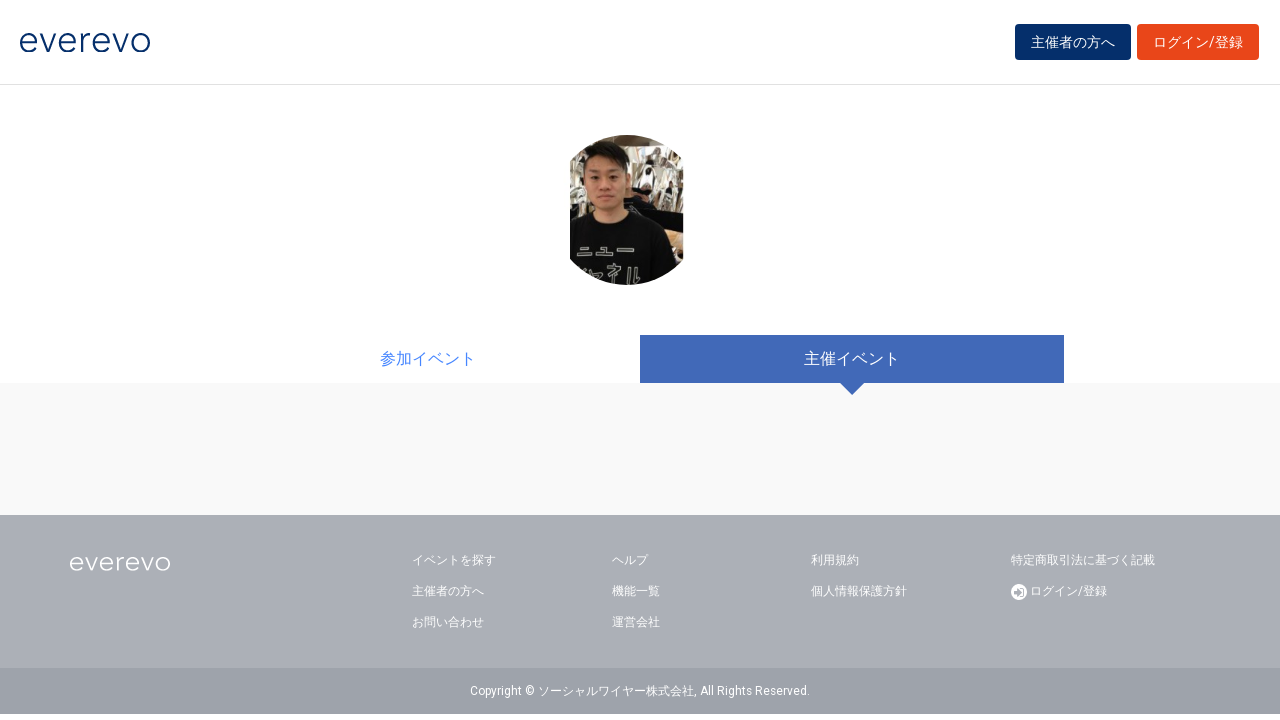

--- FILE ---
content_type: text/html; charset=UTF-8
request_url: https://everevo.com/user/8150?open=auth
body_size: 10116
content:
<!DOCTYPE html>
<html lang="ja">
    <head>
        <meta charset="UTF-8">
        <meta http-equiv="X-UA-Compatible" content="IE=edge,chrome=1">
        <title>さんのイベント一覧</title>
        <meta name="description" content="イベント・セミナー・ライブ・講演会など、集客・チケット販売が簡単にできる管理サイトです。主催者と参加者をつなぐだけでなく、参加者同士のSNSコミュニケーションを創造します。">
        <meta name="viewport" content="width=device-width, initial-scale=1">
        <meta name="facebook-domain-verification" content="kavk2yohz4ewlo64x1ndkscfk77wgp" />
        <meta property="fb:app_id" content="166033490120610" />
        <meta property="og:type" content="website" />
        <meta property="og:title" content="everevo(イベレボ)|イベント・セミナー・チケット販売・集客サービス" />
        <meta property="og:url" content="https://everevo.com" />
        <meta property="og:description" content="イベント・セミナー・ライブ・講演会など、集客・チケット販売が簡単にできる管理サイトです。主催者と参加者をつなぐだけでなく、参加者同士のSNSコミュニケーションを創造します。" />
        <meta property="og:image" content="https://everevo.com/bundles/app/img/everevo_OGP.png" />
                    <link rel="stylesheet" href="/bundles/app/css/bootstrap.css">
            <link rel="stylesheet" href="/theme-chalk/index.css">
            <link rel="stylesheet" href="/css/app.css?v=926975493">
            <link rel="stylesheet" href="/bundles/app/css/style.css?v=909392538">
            <link rel="stylesheet" href="/css/add.css?v=1764694310">
                <link rel="icon" href="favicon.svg" type="image/svg+xml">
    </head>
    <body class="faq user">
            <div class="wrap" id="app">
        <header>
    <div class="drawer" style="display: none"><i></i></div>
    <div class="logo">
        <h1 class="h1"><a href="/"><img src="/img/logo.svg" alt="everevo"><img src="/img/logo-white.svg" alt="everevo" class="white"></a></h1>
    </div>
    <nav class="gmenu" style="display: none">
        <ul>
            <li><a href="/list">イベントをさがす</a></li>
            <li><a href="/feature">主催者の方へ</a></li>
            <li class="has_child"><a href="javascript:void(0)">ユーザーガイド</a>
                <div class="more_menu">
                    <ul>
                                                                        <li><a href="/function">機能一覧</a></li>
                    </ul>
                </div>
            </li>
        </ul>
    </nav>

            <div class="to_login to_editer to_org"><a class="btn btn-warning" href="/feature">主催者の方へ</a></div>
        <div class="to_login to_editer"><a class="btn btn-warning" href="/login">ログイン/登録</a></div>
    
</header>        <main class="user_main">
            <section class="page_header">
              <div class="container flex">
                <div class="inner">
              <h2 class="hd3">
                <div class="profile_wid">
                      <div class="c_img profile_pic" style="background-image: url(https://everevo.s3.amazonaws.com/accounts/8150/c68bd9055776bf38d8fc43c0ed283678.jpeg);"></div>
                      <span class="profile_name"></span>
                                                                                                                                                                                                                                                                                                                                                                                                                                                        </div>
              </h2>
                </div>
              </div>
            </section>
            <section class="content bg_g pb">

            <div class="w_tab">
              <div class="container">
                    <div class="row">
                      <div class="col-sm-12 col-md-9">
                        <ul class="">
                          <li class=""><a href="/user/8150?open=join">参加イベント</a></li>
                          <li class="active"><a href="/user/8150?open=auth">主催イベント</a></li>
                        </ul>
                      </div>
                    </div>
              </div>
            </div>

            <div class="container">
              <div class="row">
                <div class="col-sm-12 col-md-9">
                  <div class="box user_box">

                    <div class="tab-content">

                      <div class="tab-pane " id="join">
                        <div class="w_item">
                                                            <div class="item done_item">
                                    <a class="item_inner" href="/event/1716">
                                        <div class="item_image c_img"
                                             style="background-image: url(https://everevo.s3.amazonaws.com/events/1716/2a86797b78585ca92c298a7f1497c708.jpg);"></div>
                                        <div class="item_content">
                                            <h4 class="item_ttl">第二回スマホデザイン会議</h4>
                                            <p class="item_datetime"><span class="date"><i>2012/06/28（木）</i> </span><span class="time">19:00 ～  23:30</span></p>
                                            <p class="item_place">東京都中央区銀座7-2-6　リクルートアネックス1ビル　B1F</p>
                                            <p class="item_note">
                                                受付終了                                            </p>
                                        </div>
                                    </a>
                                </div>

                                                    </div>
                      </div>

                      <div class="tab-pane active" id="auth">

                                                                                                                                                                                                                                                                                                                                                                                                                           
                        <div class="w_item">

                            
                        </div>
                      </div>

                    </div>

                  </div>
                </div>
              </div>
            </div>

            </section>
        </main>
        <footer>
    <div class="footer_content">
        <div class="container">
            <div class="ci">
                <div class="logo"><a href="/"><img src="/img/logo-white.svg" alt=""></a></div>
            </div>
            <div class="footer_link">
                <div class="link_inner">
                    <ul>
                        <li><a href="/list">イベントを探す</a></li>
                        <li><a href="/feature">主催者の方へ</a></li>
                        <li><a href="/inquiry">お問い合わせ</a></li>
                    </ul>
                </div>
                <div class="link_inner">
                    <!--      <h6>ユーザーガイド</h6> -->
                    <ul>
                                                <li><a href="/help">ヘルプ</a></li>
                        <li><a href="/function">機能一覧</a></li>
                        <li><a href="https://www.socialwire.net/" target="_blank">運営会社</a></li>
                    </ul>
                </div>
                <div class="link_inner">
                    <ul>

                        <li><a href="/term">利用規約</a></li>
                        <li><a href="https://www.socialwire.net/privacy" target="_blank">個人情報保護方針</a></li>
                    </ul>
                </div>
                <div class="link_inner">
                    <ul>
                        <li><a href="/transactions">特定商取引法に基づく記載</a></li>
                        <li><a href="/login"><i class="fa fa-sign-in"></i>ログイン/登録</a></li>
                                                                    </ul>
                </div>
            </div>
        </div>
    </div>

    <p class="copyright tx11">Copyright © ソーシャルワイヤー株式会社, All Rights Reserved.</p>
</footer>
    </div>
                                <!-- Global site tag (gtag.js) - Google Analytics -->
            <script async src="https://www.googletagmanager.com/gtag/js?id=UA-6652299-20"></script>
            <script>
                window.dataLayer = window.dataLayer || [];
                function gtag(){dataLayer.push(arguments);}
                gtag('js', new Date());
                gtag('config', 'UA-6652299-20');
            </script>
            <script src="/js/app.js?v=1216030186"></script>
            <script src="/bundles/fosjsrouting/js/router.min.js?v=892057550"></script>
            <script src="/js/routing?callback=fos.Router.setData"></script>
            <script>
                $(function() {
                    $('.to_menu').click(function(event) {
                        if (!$("aside").has("div.menu_wid").length){
                            window.location.href='/event/attend?menu-open';
                        }
                    });
                });
            </script>
        
    <script src="/bundles/app/js/common.js?v=768679322"></script>
    <script>
        ELEMENT.locale(ELEMENT.lang.ja);
        new Vue({
            el: '#app',
            data: {
                ev_ttl:"",
                ev_date:"",
            }
        })
    </script>
    </body>
</html>
